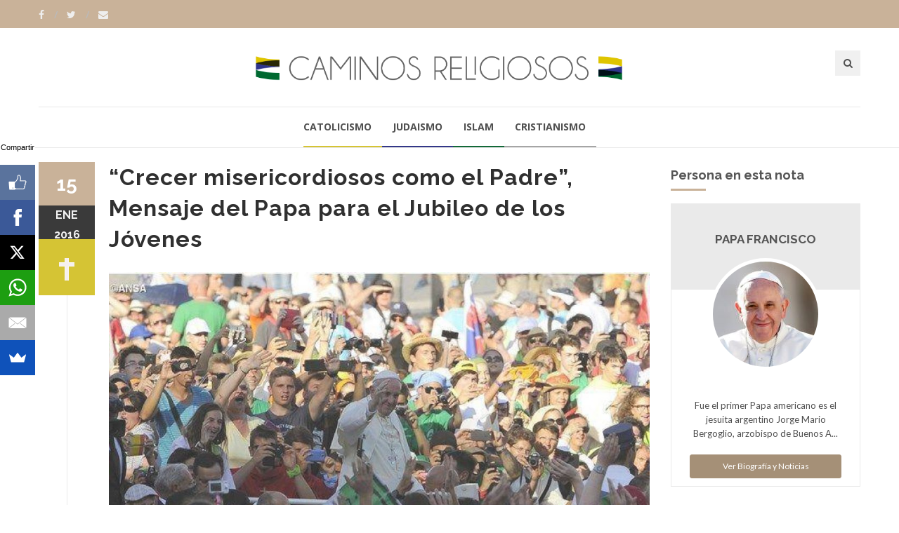

--- FILE ---
content_type: text/html; charset=ISO-8859-1
request_url: https://www.caminosreligiosos.com/crecer-misericordiosos-como-padre-mensaje-papa-para-jubileo-jovenes-n-1357245.html
body_size: 9577
content:
<!DOCTYPE html>
<!--[if IE 9]> <html class="ie9"> <![endif]-->
<!--[if !IE]><!--> <html> <!--<![endif]-->
    <head>
        <meta http-equiv="Content-Type" content="text/html; charset=ISO-8859-1" />
        <base href="https://www.caminosreligiosos.com/" />
        <title>“Crecer misericordiosos como el Padre”, Mensaje del Papa para el Jubileo de los Jóvenes</title>
       <meta name="description" content="“Mantengan la esperanza en el Señor, con valentía para ir contra corriente y así poder sentir el gozo de ser sus testigos”, es el aliento del Papa Francisco en su mensaje a los chicos y chicas que se preparan a celebrar el Jubileo de los Jóvenes en el marco del Año de la Misericordia." />
        <!--[if IE]> <meta http-equiv="X-UA-Compatible" content="IE=edge"> <![endif]-->
        <meta name="viewport" content="width=device-width, initial-scale=1.0">
<script async src="//pagead2.googlesyndication.com/pagead/js/adsbygoogle.js"></script>
<script>
  (adsbygoogle = window.adsbygoogle || []).push({
    google_ad_client: "ca-pub-7048075707760583",
    enable_page_level_ads: true
  });
</script>
		<!-- OPEN GRAPH-->
		<meta property="fb:app_id" content="643670362436628" />
		<meta property="og:title" content='“Crecer misericordiosos como el Padre”, Mensaje del Papa para el Jubileo de los J&oacute;venes' />
		<meta property="og:description" content='“Mantengan la esperanza en el Se&ntilde;or, con valent&iacute;a para ir contra corriente y as&iacute; poder sentir el gozo de ser sus testigos”, es el aliento del Papa Francisco en su mensaje a los chicos y chicas que se preparan a celebrar el Jubileo de los J&oacute;venes en el marco del A&ntilde;o de la Misericordia.' />
		<meta property="og:type" content="article" />
		<meta property="og:site_name" content="Tres Lineas" />
		<meta property="og:url" content="https://www.caminosreligiosos.com/crecer-misericordiosos-como-padre-mensaje-papa-para-jubileo-jovenes-n-1357245.html" />		<meta property="og:image" content="https://static.treslineas.com.ar/foto/nota-1357245-crecer-misericordiosos-como-padre-mensaje-papa-para-jubileo-jovenes-692855.jpg?imgres=1200x630x80" />

		<!-- TWITTER CARDS -->
		<meta name="twitter:card" content="summary_large_image">
		<meta name="twitter:site" content="@creligiosos">
		<meta name="twitter:title" content="“Crecer misericordiosos como el Padre”, Mensaje del Papa para el Jubileo de los J&oacute;venes">
		<meta name="twitter:description" content="“Mantengan la esperanza en el Se&ntilde;or, con valent&iacute;a para ir contra corriente y as&iacute; poder sentir el gozo de ser sus testigos”, es el aliento del Papa Francisco en su mensaje a los chicos y chicas que se preparan a celebrar el Jubileo de los J&oacute;venes en el marco del A&ntilde;o de la Misericordia.">
		<meta name="twitter:creator" content="@creligiosos">
		<!-- TWITTER SUMARY CARD - MIN 200x200px -->
		<meta name="twitter:image" content="https://static.treslineas.com.ar/foto/nota-1357245-crecer-misericordiosos-como-padre-mensaje-papa-para-jubileo-jovenes-692855.jpg?imgres=1200x630x80">
		<meta name="twitter:image:width" content="1200">
		<meta name="twitter:image:height" content="630">

        <!-- Google Fonts -->
        <link href='//fonts.googleapis.com/css?family=Lato:400,300,700,900,300italic,400italic,700italic' rel='stylesheet' type='text/css'>
        <link href='//fonts.googleapis.com/css?family=Raleway:400,200,300,500,600,700,800,900' rel='stylesheet' type='text/css'>
        <link href='//fonts.googleapis.com/css?family=Montserrat:400,700' rel='stylesheet' type='text/css'>
        <link href='//fonts.googleapis.com/css?family=Open+Sans:400,300italic,400italic,600italic,700italic,600,800,300,700,800italic' rel='stylesheet' type='text/css'>
        <link href='//fonts.googleapis.com/css?family=Shadows+Into+Light' rel='stylesheet' type='text/css'>
        <!-- Google Fonts -->

        <link rel="stylesheet" href="css/animate.css">
        <link rel="stylesheet" href="css/bootstrap.min.css">
        <link rel="stylesheet" href="css/magnific-popup.css">
        <link rel="stylesheet" href="css/mediaelementplayer.css?2">
        <link rel="stylesheet" href="css/bootstrap-datetimepicker.min.css">
        <link rel="stylesheet" href="css/style.css?ts=20230123113754">
        <link rel="stylesheet" id="color-scheme" href="css/colors/cr.css?ts=20160809222127">

        <!-- Favicon and Apple Icons -->
<link rel="apple-touch-icon" sizes="57x57" href="https://www.caminosreligiosos.com/favicon/cr/apple-icon-57x57.png">
<link rel="apple-touch-icon" sizes="60x60" href="https://www.caminosreligiosos.com/favicon/cr/apple-icon-60x60.png">
<link rel="apple-touch-icon" sizes="72x72" href="https://www.caminosreligiosos.com/favicon/cr/apple-icon-72x72.png">
<link rel="apple-touch-icon" sizes="76x76" href="https://www.caminosreligiosos.com/favicon/cr/apple-icon-76x76.png">
<link rel="apple-touch-icon" sizes="114x114" href="https://www.caminosreligiosos.com/favicon/cr/apple-icon-114x114.png">
<link rel="apple-touch-icon" sizes="120x120" href="https://www.caminosreligiosos.com/favicon/cr/apple-icon-120x120.png">
<link rel="apple-touch-icon" sizes="144x144" href="https://www.caminosreligiosos.com/favicon/cr/apple-icon-144x144.png">
<link rel="apple-touch-icon" sizes="152x152" href="https://www.caminosreligiosos.com/favicon/cr/apple-icon-152x152.png">
<link rel="apple-touch-icon" sizes="180x180" href="https://www.caminosreligiosos.com/favicon/cr/apple-icon-180x180.png">
<link rel="icon" type="image/png" sizes="192x192"  href="https://www.caminosreligiosos.com/favicon/cr/android-icon-192x192.png">
<link rel="icon" type="image/png" sizes="32x32" href="https://www.caminosreligiosos.com/favicon/cr/favicon-32x32.png">
<link rel="icon" type="image/png" sizes="96x96" href="https://www.caminosreligiosos.com/favicon/cr/favicon-96x96.png">
<link rel="icon" type="image/png" sizes="16x16" href="https://www.caminosreligiosos.com/favicon/cr/favicon-16x16.png">
<link rel="manifest" href="https://www.caminosreligiosos.com/favicon/cr/manifest.json">

        <!-- Modernizr -->
        <script src="js/modernizr.js"></script>

        <!--- jQuery -->
        <script src="js/jquery.min.js"></script>

    </head>
    <body>
    <!-- fb -->
	<div id="fb-root"></div>
<script>(function(d, s, id) {
  var js, fjs = d.getElementsByTagName(s)[0];
  if (d.getElementById(id)) return;
  js = d.createElement(s); js.id = id;
  js.src = "//connect.facebook.net/es_LA/sdk.js#xfbml=1&version=v2.5&appId=643670362436628";
  fjs.parentNode.insertBefore(js, fjs);
}(document, 'script', 'facebook-jssdk'));</script>
	<!-- end fb -->

    <div id="wrapper">
        <header id="header" role="banner">
            <div class="collapse navbar-white" id="header-search-form">
                <div class="container">
                    <form class="navbar-form animated fadeInDown" action="busqueda/" >
                        <input type="search" id="q" name="q" class="form-control" placeholder="Buscar en el sitio...">
                        <button type="submit" title="Search"><i class="fa fa-search"></i></button>
                    </form>
                </div><!-- End .container -->
            </div><!-- End #header-search-form -->
            <nav class="navbar navbar-white animated-dropdown ltr-dropdown" role="navigation">
                
                <div class="navbar-top navbar-color clearfix">
                    <div class="container">
                        <div class="pull-left">
                            <div class="social-icons">
                                <a  target="_blank" href="https://www.facebook.com/caminosreligiosos/" class="social-icon icon-facebook" title="Facebook">
                                    <i class="fa fa-facebook"></i>
                                </a>
                                <a target="_blank" href="https://www.twitter.com/creligiosos" class="social-icon icon-twitter" title="Twitter">
                                    <i class="fa fa-twitter"></i>
                                </a>
                                <a href="contacto/" class="social-icon " title="Contacto">
                                    <i class="fa fa-envelope"></i>
                                </a>
                            </div><!-- End .social-icons -->
                        </div><!-- End .pull-left -->

                        <div class="pull-right">
                            
                           

                        </div><!-- End .pull-right -->
                    </div><!-- End .container-fluid -->
                </div><!-- End .navbar-top -->

                <div class="container">
                    <div class="row">
                        <div class="col-sm-12 ">
                            <div class="navbar-header fullwidth">
                                <div class="row">
                                    <div class="col-sm-3 hidden-xs"></div><!-- End .col-sm-4 -->
                                    <div class="col-sm-6 col-xs-12 clearfix">
                                        <div class="row">
                                        	<div class="col-sm-12 col-xs-7">
	                                        	<a class="navbar-brand" href="index.php" title="Caminos Religiosos"><img src="images/cr_logo.png" class="img-responsive fixmo"/></a>
                                        	</div>
											<div class="col-xs-5">
                                        <button style="margin-right:0px;" type="button" class="navbar-toggle pull-right collapsed" data-toggle="collapse" data-target="#main-navbar-container">
                                            <span class="sr-only">Toggle navigation</span>
                                            <span class="icon-bar"></span>
                                        </button>

                                        <button type="button" class="navbar-btn btn-icon pull-right last visible-xs" data-toggle="collapse" data-target="#header-search-form"><i class="fa fa-search"></i></button>
											</div>
                                        </div> <!-- End .row -->
                                    </div><!-- End .col-sm-4 -->
                                    <div class="col-sm-3 hidden-xs">
                                        <button type="button" class="navbar-btn btn-icon pull-right last" data-toggle="collapse" data-target="#header-search-form"><i class="fa fa-search"></i></button>

                                        
                                    </div><!-- End .col-sm-4 -->
                                </div>
                            </div><!-- End .navbar-header -->
                        </div><!-- End .col-sm-12 -->
                    </div><!-- end .row -->
                </div><!-- End .container -->

                <div class="navbar-inner sticky-menu">
                    <div class="container">
                        <div class="row">
                            <div class="col-sm-12"> 
                                <div class="collapse navbar-collapse collapse-row" id="main-navbar-container">
                                <div class="row">
                                    <div class="container">
                                        <ul class="nav navbar-nav">
                                            <li><a class="menui1" href="catolicismo-ln-1-1/"> Catolicismo</a></li>
                                            <li><a class="menui2" href="judaismo-ln-2-1/"> Judaismo</a></li>
                                            <li><a class="menui3" href="islam-ln-3-1/"> Islam</a></li>
                                            <li><a class="menui4" href="cristianismo-ln-4-1/"> Cristianismo</a></li>
                                        </ul>
                                    </div><!-- End .container -->
                                </div><!-- End .row -->
                            </div><!-- /.navbar-collapse -->
                            </div><!-- End .col-sm-12 -->
                        </div><!-- end .row -->
                    </div><!-- End .container -->
                </div><!-- End .navbar-inner -->
            </nav>
        </header><!-- End #header -->
        <div id="content" role="main">
	        <div class="container mt20">
                <div class="row">
                    <div class="col-md-9">

                        <article class="entry single">
							<h2 class="entry-title">“Crecer misericordiosos como el Padre”, Mensaje del Papa para el Jubileo de los Jóvenes</h2>
							                            <div class="entry-media popup-gallery">
                                <figure>
                                		<a href="https://static.treslineas.com.ar/foto/nota-1357245-crecer-misericordiosos-como-padre-mensaje-papa-para-jubileo-jovenes-692855.jpg" class="zoom-item" title="">
                                			<img src="https://static.treslineas.com.ar/foto/nota-1357245-crecer-misericordiosos-como-padre-mensaje-papa-para-jubileo-jovenes-692855.jpg?imgres=1000x0x80" alt="“Crecer misericordiosos como el Padre”, Mensaje del Papa para el Jubileo de los Jóvenes" />
                                		</a>
                                </figure>
                            </div><!-- End .entry-media -->

															<footer class="entry-footer clearfix">
                                <span class="entry-cats">
                                    <span class="entry-label"><i class="fa fa-bookmark"></i></span><a href="https://www.caminosreligiosos.com/">Religión</a>                                </span><!-- End .entry-tags -->
                                <span class="entry-separator">/</span>
                                <a href="https://www.caminosreligiosos.com/internacionales-ln-2-1/">Internacionales</a>                                <span class="entry-separator">/</span>
                                <a href="https://www.caminosreligiosos.com/radio-vaticano-f-1173.html">Radio Vaticano</a>                                <span class="entry-separator">/</span><span class="entry-label"><i class="fa fa-users"></i></span>1 persona                                
                            </footer>
                            <span class="entry-date bg-custom text-white">15<span>ene</span>
                            <span style="margin:0px !important;">2016</span></span>
                            <span class="entry-format religioni1"><img src="images/cr_icono_1"/></span>
							<script async src="//pagead2.googlesyndication.com/pagead/js/adsbygoogle.js"></script>
<!-- adaptable_notind -->
<ins class="adsbygoogle"
     style="display:block"
     data-ad-client="ca-pub-7048075707760583"
     data-ad-slot="9815040422"
     data-ad-format="auto"></ins>
<script>
(adsbygoogle = window.adsbygoogle || []).push({});
</script>
                            <div class="entry-content">
                                		                                	<blockquote>
		                                	<p>“Mantengan la esperanza en el Señor, con valentía para ir contra corriente y así poder sentir el gozo de ser sus testigos”, es el aliento del Papa Francisco en su mensaje a los chicos y chicas que se preparan a celebrar el Jubileo de los Jóvenes en el marco del Año de la Misericordia.</p>
	                                	</blockquote>
	                                	<div class="cuerponota mb50">
		                                	<p> En su mensaje publicado la mañana de este jueves 14 de enero, el Santo Padre invitó a los jóvenes “a aspirar a grandes ideales, a preparar el corazón para poder meditar las palabras del Señor y vivir intensamente este Año Santo”.</p>
<p>El evento es organizado por el Pontificio Consejo para la Promoción de la Nueva Evangelización en colaboración con el Servicio nacional italiano de pastoral juvenil. El 23 de abril estará dedicado a la peregrinación de la Misericordia. Los diversos grupos de jóvenes partirán de Castel Sant’Angelo y recorrerán la Vía de la Conciliación, en un camino penitencial, leyendo la Palabra de Dios y meditando. Una vez llegados a la Plaza de San Pedro podrán recibir el Sacramento de la Reconciliación, después, entrarán en la Basílica por la Puerta Santa para la profesión de fe en el Altar de la Confesión junto a la tumba de San Pedro.</p>
<p>A lo largo de su Jubileo, los jóvenes podrán visitar las plazas y lugares más significativos de Roma donde se colocarán una serie de instalaciones explicativas de las siete obras de misericordia corporales y espirituales y algunos testigos de la caridad les hablarán de cómo traducir la misericordia en actos concretos.</p>
<p>(Renato Martinez – Radio Vaticano) </p>
<p><strong>Texto completo del Mensaje del Papa Francisco</strong> <strong>para el Jubileo de la Misericordia de los jóvenes</strong></p>
<p>“Crecer misericordiosos como el Padre”</p>
<p>Queridos jóvenes:</p>
<p>La Iglesia está viviendo el Año Santo de la Misericordia, un tiempo de gracia, de paz, de conversión y de alegría que concierne a todos: grandes y pequeños, cercanos y lejanos. No hay fronteras ni distancias que puedan impedir a la misericordia del Padre llegar a nosotros y hacerse presente entre nosotros. Ahora, la Puerta Santa ya está abierta en Roma y en todas las diócesis del mundo.</p>
<p>Este tiempo precioso también les atañe a ustedes, queridos jóvenes, y yo me dirijo a ustedes para invitaros a participar en él, a ser protagonistas, descubriendo que son hijos de Dios (cf. 1 Jn 3,1). Quisiera llamarlos uno a uno, quisiera llamarlos por su nombre, como hace Jesús todos los días, porque saben bien que sus nombres están escritos en el cielo (Lc 10,20), están grabados en el corazón del Padre, que es el Corazón Misericordioso del que nace toda reconciliación y toda dulzura.</p>
<p>El Jubileo es todo un año en el que cada momento es llamado santo, para que toda nuestra existencia sea santa. Es una ocasión para descubrir que vivir como hermanos es una gran fiesta, la más hermosa que podamos soñar, la celebración sin fin que Jesús nos ha enseñado a cantar a través de su Espíritu. El Jubileo es la fiesta a la que Jesús invita a todos, sin distinciones ni excepciones. Por eso he querido vivir también con ustedes algunas jornadas de oración y de fiesta. Por tanto, los espero el próximo mes de abril.</p>
<p>«Crecer misericordiosos como el Padre» es el título de su Jubileo, pero es también la oración que hacemos por todos ustedes, recibiéndolos en el nombre de Jesús. Crecer misericordioso significa aprender a ser valiente en el amor concreto y desinteresado, comporta hacerse mayores tanto física como interiormente. Se estan preparando para ser cristianos capaces de tomar decisiones y gestos valientes, capaces de construir todos los días, incluso en las pequeñas cosas, un mundo de paz.</p>
<p>La edad de ustedes es una etapa de cambios increíbles, en la que todo parece posible e imposible al mismo tiempo. Les reitero con insistencia: «Permanezcan estables en el camino de la fe con una firme esperanza en el Señor. Aquí está el secreto de nuestro camino. Él nos da el valor para caminar contra corriente. Lo estan oyendo, jóvenes: caminar contra corriente. Esto hace bien al corazón, pero hay que ser valientes para ir contra corriente y él nos da esta fuerza [...] Con él podemos hacer cosas grandes y sentiremos el gozo de ser sus discípulos, sus testigos. Apuesten por los grandes ideales, por las cosas grandes. Los cristianos no hemos sido elegidos por el Señor para pequeñeces. Hemos de ir siempre más allá, hacia las cosas grandes. Jóvenes, pongan en juego su vida por grandes ideales» (Homilía en la Misa de Confirmación, 28 abril 2013).</p>
<p>No me olvido de ustedes, chicos y chicas que viven en situaciones de guerra, de pobreza extrema, de penurias cotidianas, de abandono. No pierdan la esperanza, el Señor tiene un gran sueño que quiere hacer realidad con ustedes. Sus amigos y compañeros que viven en condiciones menos dramáticas se acuerdan de ustedes y se comprometen a que la paz y la justicia lleguen a todos. No crean a las palabras de odio y terror que se repiten a menudo; por el contrario, construyan nuevas amistades. Ofrecezcan su tiempo, preocupense siempre de quienes les piden ayuda. Sean valientes y vayan contracorriente, sean amigos de Jesús, que es el Príncipe de la Paz (cf. Is 9,6): « En él todo habla de misericordia. Nada en él es falto de compasión» (Misericordiae vultus, 8).</p>
<p>Ya sé que no todos podran venir a Roma, pero el Jubileo es verdaderamente para todos y se celebrará también en sus iglesias locales. Todos estan invitados a este momento de alegría. No preparen sólo mochilas y pancartas, preparen especialmente su corazón y su mente. Mediten bien los deseos que presenten a Jesús en el sacramento de la Reconciliación y de la Eucaristía que celebraremos juntos. Cuando atraviesan la Puerta Santa, recuerden que se comprometen a hacer santa su vida, a alimentarse del Evangelio y la Eucaristía, que son la Palabra y el Pan de la vida, para poder construir un mundo más justo y fraterno.</p>
<p>Que el Señor bendiga cada uno de sus pasos hacia la Puerta Santa. Rezo por ustedes al Espíritu Santo para que los guíe e ilumine. Que la Virgen María, que es Madre de todos, sea para ustedes, para sus familias y para cuantos los ayudan a crecer en la bondad y la gracia, una verdadera puerta de la Misericordia.</p>
	                                	</div>



                            <script async src="//pagead2.googlesyndication.com/pagead/js/adsbygoogle.js"></script>
<!-- adaptable_notind -->
<ins class="adsbygoogle"
     style="display:block"
     data-ad-client="ca-pub-7048075707760583"
     data-ad-slot="9815040422"
     data-ad-format="auto"></ins>
<script>
(adsbygoogle = window.adsbygoogle || []).push({});
</script>


                            </div><!-- End .entry-content -->

                            <div class="mt20 mb50 clearfix">
	                            <ul class="social-tools-bottom inline"> <li class="left facebook"> <a href="#" onclick="window.open('https://www.facebook.com/sharer/sharer.php?u=https%3A%2F%2Fwww.caminosreligiosos.com%2Fcrecer-misericordiosos-como-padre-mensaje-papa-para-jubileo-jovenes-n-1357245.html','share_facebook','width=658,height=354,scrollbars=no'); return false;"> <span class="fa fa-facebook-square">&nbsp;</span><span class="hidden-sm hidden-md hidden-lg hidden-xl">Compartir</span><span class="hidden-xs">Compartir en Facebook</span> </a> </li> <li class="right twitter"> <a href="#"onclick="window.open('https://twitter.com/share?url=https%3A%2F%2Fwww.caminosreligiosos.com%2Fcrecer-misericordiosos-como-padre-mensaje-papa-para-jubileo-jovenes-n-1357245.html&text=Â“Crecer misericordiosos como el PadreÂ”, Mensaje del Papa para el Jubileo de los JÃ³venes','share_twitter','width=550, height=350, scrollbars=no'); return false;"> <span class="fa fa-twitter">&nbsp;</span> <span class="hidden-sm hidden-md hidden-lg hidden-xl">Tweet</span><span class="hidden-xs">Compartir en Twitter</span> </a> </li>
	                            <li class="right whatsapp visible-xs"> <a href="whatsapp://send?text=https://www.caminosreligiosos.com/crecer-misericordiosos-como-padre-mensaje-papa-para-jubileo-jovenes-n-1357245.html"> <span class="fa fa-whatsapp">&nbsp;</span> <span class="hidden-md">Whatsapp</span> </a> </li>
	                            <!-- <a href="" class="cwhite"  data-action="share/whatsapp/share">
 -->
	                             </ul>
                            </div>


                            	                        <div class="about-author clearfix hidden-xs">
		                        <h2 class="title-border mb30 custom text-right ">Personas en esta nota ( 1 ) </h2>
		                        			                                                <div class="team-member">
                                <h3 class="title-underblock custom">En esta nota:
	                                <a href="https://www.caminosreligiosos.com/papa-francisco-bio-152.html">Papa Francisco</a>
	                            </h3>

                                <figure class="pull-left"><img src="https://static.treslineas.com.ar/foto/pers_Jorge_Bergoglio161214937097.jpg?imgres=90x90x80" class="img-circle" alt="Papa Francisco"></figure>
                                <div class="author-content">
                                    <p>Fue el primer Papa americano es el jesuita argentino Jorge Mario Bergoglio, arzobispo de Buenos Aires. Es una figura destacada de todo el continente y un pastor sencillo y muy querido en su diócesis, que ha visitado a lo ancho y a lo largo, incluso trasladándose en medios de transporte público, e...                                    <a href="https://www.caminosreligiosos.com/papa-francisco-bio-152.html" class="mt20 btn btn-custom2 btn-block"> Ver biografï¿½a y noticias de Papa Francisco</a>
                                </div><!-- End .author-content -->
                            </div><!-- End .team-member -->

							
                        
                            </div><!-- End .about-author -->

                            

                        </article>

                         <div class="comments">
                        <h3 class="mb35 title-underblock custom">Coment&aacute; la nota</h3>

                        <div class="fb-comments" data-href="https://www.caminosreligiosos.com/crecer-misericordiosos-como-padre-mensaje-papa-para-jubileo-jovenes-n-1357245.html" data-numposts="5" data-width="100%"></div>
                         </div><!-- End comments -->

                    </div><!-- End .col-md-9 -->

                    <div class="mb50 clearfix visible-sm visible-xs"></div><!-- space -->

                    <aside class="col-md-3 sidebar mt10" role="complementary">
	                    								<div class="widget">
									<h3 class="title-underblock mb20 custom  ">Persona en esta nota </h2>

	                        <div class="about-widget-box">
                                <header>
                                    <h4><a href="https://www.caminosreligiosos.com/papa-francisco-bio-152.html">Papa Francisco</a></h4>
                                    <!--<h5></h5>-->
                                </header>
				 
				 <figure>
					<img src="https://static.treslineas.com.ar/foto/pers_Jorge_Bergoglio161214937097.jpg?imgres=150x150x80" alt="">
				</figure>
				 <div class="about-widget-content"><p><p>Fue el primer Papa americano es el jesuita argentino Jorge Mario Bergoglio, arzobispo de Buenos A...</p><a href="https://www.caminosreligiosos.com/papa-francisco-bio-152.html" class="btn-block mt20 btn btn-sm btn-custom2"> Ver Biografía y Noticias</a>
                                </div><!-- End .about-widget-content -->
	
								
		</div>
								</div><!-- End .widget -->
								
						<div class="widget">
	                        <script async src="//pagead2.googlesyndication.com/pagead/js/adsbygoogle.js"></script>
<!-- adaptable_notind -->
<ins class="adsbygoogle"
     style="display:block"
     data-ad-client="ca-pub-7048075707760583"
     data-ad-slot="9815040422"
     data-ad-format="auto"></ins>
<script>
(adsbygoogle = window.adsbygoogle || []).push({});
</script>
                        </div><!-- End .widget -->
                        <div class="widget">
                            <h3 class="title-underblock custom">Ultimas Noticias </h3>
                            <ul class="latest-posts-list">
	                            		                            <li class="clearfix">
                                    	<figure><img src="https://static.treslineas.com.ar/foto/nota-1759138-papa-leon-esperanza-cristiana-conoce-limite-1110182.jpg?imgres=200x200x80" alt="Papa León XIV: La esperanza cristiana no conoce fin ni límite"></figure>
										<div class="entry-content">
                                        	<h5><a href="https://www.caminosreligiosos.com/papa-leon-esperanza-cristiana-conoce-limite-n-1759138.html">Papa León XIV: La esperanza cristiana no conoce fin ni límite</a></h5>
                                    	</div><!-- End .entry-content -->
									</li>
                                    		                            <li class="clearfix">
                                    	<figure><img src="https://static.treslineas.com.ar/foto/nota-1759145-dice-islam-sobre-exito-profesional-enfoque-equilibrado-1110189.jpg?imgres=200x200x80" alt="¿Qué dice el islam sobre el éxito profesional? Un enfoque equilibrado"></figure>
										<div class="entry-content">
                                        	<h5><a href="https://www.caminosreligiosos.com/dice-islam-sobre-exito-profesional-enfoque-equilibrado-n-1759145.html">¿Qué dice el islam sobre el éxito profesional? Un enfoque equilibrado</a></h5>
                                    	</div><!-- End .entry-content -->
									</li>
                                    		                            <li class="clearfix">
                                    	<figure><img src="https://static.treslineas.com.ar/foto/nota-1759140-papa-llevemos-juntos-senor-alli-donde-desesperacion-tienta-1110184.jpg?imgres=200x200x80" alt="El Papa: Llevemos “juntos” la luz del Señor allí donde la desesperación nos tienta"></figure>
										<div class="entry-content">
                                        	<h5><a href="https://www.caminosreligiosos.com/papa-llevemos-juntos-senor-alli-donde-desesperacion-tienta-n-1759140.html">El Papa: Llevemos “juntos” la luz del Señor allí donde la desesperación nos tienta</a></h5>
                                    	</div><!-- End .entry-content -->
									</li>
                                    		                            <li class="clearfix">
                                    	<figure><img src="https://static.treslineas.com.ar/foto/nota-1759111-inicio-bendito-ramadan-1110154.jpg?imgres=200x200x80" alt="A un mes del inicio del bendito mes de Ramadán"></figure>
										<div class="entry-content">
                                        	<h5><a href="https://www.caminosreligiosos.com/inicio-bendito-ramadan-n-1759111.html">A un mes del inicio del bendito mes de Ramadán</a></h5>
                                    	</div><!-- End .entry-content -->
									</li>
                                                                </ul>
                        </div><!-- End .widget -->



                    </aside><!-- End .col-md-3 -->
                </div><!-- End .row -->
            </div><!-- End .container -->

            <div class="mb20"></div><!-- space -->

	<!--
		Tiempo :1768965241,4038

 	0,0099530220031738 segundos
512KB de memoria usada
Cache Generado 2026-01-21 00:14:01
-->
        </div><!-- End #content -->
			<footer id="footer" class="footer-custom" role="contentinfo">
            <div id="footer-inner" class="no-padding-bt-lg">
                <div class="container">
                    <div class="row">
                        <div class="col-md-3 col-sm-6 main-widget">
                            <div class="widget">
                                <div class="corporate-widget">
                                    <span class="footer-logo"><img src="images/cr_logo_blanco.png" class="img-responsive"/></span><!-- End .footer-logo -->
                                    <p>Información para el diálogo</p>

                                    
                                    
                                    <span class="social-icons-label">Encontranos en :</span>
                                    <div class="social-icons">
                                        <a  target="_blank" href="https://www.facebook.com/caminosreligiosos/" class="social-icon icon-facebook" title="Facebook">
                                    <i class="fa fa-facebook"></i>
                                </a>
                                <a target="_blank" href="https://www.twitter.com/creligiosos" class="social-icon icon-twitter" title="Twitter">
                                    <i class="fa fa-twitter"></i>
                                </a>
                                <a href="contacto/" class="social-icon " title="Contacto">
                                    <i class="fa fa-envelope"></i>
                                </a>
                                    </div><!-- End .social-icons -->

                                </div><!-- End corporate-widget -->
                            </div><!-- End .widget -->
                        </div><!-- End .col-md-3 -->
                        <div class="col-md-3 col-sm-6">
                            <div class="widget">
                                <h4>Religiones</h4>
                                <ul class="links">
	                                <li><i class="fa fa-angle-right"></i><a href="catolicismo-ln-1-1/"> Catolicismo</a></li>
                                    <li><i class="fa fa-angle-right"></i><a href="judaismo-ln-2-1/"> Judaismo</a></li>
                                    <li><i class="fa fa-angle-right"></i><a href="islam-ln-3-1/"> Islam</a></li>
                                    <li><i class="fa fa-angle-right"></i><a href="cristianismo-ln-4-1/"> Cristianismo</a></li>
	                                
                                </ul>
                            </div><!-- End .widget -->

                            
                        </div><!-- End .col-md-3 -->

                        <div class="clearfix visible-sm"></div><!-- End .clearfix -->

                        <div class="col-md-3 col-sm-6">
                            <div class="widget">
                                <h4>Twitter</h4>
                                <div class="twitter-feed-widget">
                                    
                                </div><!-- End .twitter-feed-widget -->
                            </div><!-- End .tagcloud -->
                        </div><!-- End .col-md-3 -->

                        <div class="col-md-3 col-sm-6">
                            

                            <div class="widget">
                                <h4>Newsletter</h4>
                                <div class="newsletter-widget">
                                    <p>Si desea recibir las noticias mas relevantes, indiquenos un correo electronico</p>
                                    <form action="inc/subs.php" method="post" id="newsletter-widget-form">
                                        <input type="email" name="email" class="form-control" placeholder="Correo Electronico" required>
                                        <button type="submit" title="Suscribirse" class="btn btn-custom"><i class="fa fa-envelope"></i></button>
                                    </form>
                                </div><!-- End .newsletter-widget -->
                            </div><!-- End .widget -->
                        </div><!-- End .col-md-3 -->
                    </div><!-- End .row -->
                </div><!-- End .container -->
            </div><!-- End #footer-inner -->
            <div id="footer-bottom">
                <div class="container">
                    <div class="row">
                        <div class="col-md-3 col-md-push-9">
                            <ul class="footer-menu">
                                <li><a target="_blank" href="http://www.3lservicios.com.ar/#section2">Quienes Somos</a></li>
                                <li><a target="_blank" href="http://www.3lservicios.com.ar/#section4">Servicios</a></li>
                                <li><a href="contacto/">Contacto</a></li>
                            </ul>
                        </div><!-- End .col-md-3 -->
                        <div class="col-md-6 col-xs-12">
	                        <p>Las noticias y expresiones que reproduce TRES LINEAS SA, no implica compartir en modo alguno las mismas, corriendo por cuenta de sus autores las eventuales responsabilidades a que puedan dar lugar o derivar.</p>
	                    </div><!-- End .col-md-6 -->    
                        <div class="col-md-3 col-md-pull-9">
                            <p class="copyright">Desarrollo de TresLineas SA.&copy; <a href="http://www.3lservicios.com.ar" target="_blank">www.3lservicios.com.ar</a></p>
                        </div><!-- End .col-md-3 -->
                    </div><!-- End .row -->
                </div><!-- End .container -->
            </div><!-- End #footer-bottom -->
        </footer><!-- End #footer -->    </div><!-- End #wrapper -->
    <a href="#top" id="scroll-top" title="Back to Top"><i class="fa fa-angle-up"></i></a>
	<!-- END -->

    <!-- Smoothscroll -->
    <script src="js/smoothscroll.js"></script>

    <script src="js/bootstrap.min.js"></script>
    <script src="js/jquery.hoverIntent.min.js"></script>
    <script src="js/jquery.nicescroll.min.js"></script>
    <script src="js/waypoints.min.js"></script>
    <script src="js/waypoints-sticky.min.js"></script>
    <script src="js/jquery.debouncedresize.js"></script>
    <script src="js/retina.min.js"></script>
    <script src="js/owl.carousel.min.js"></script>
    <script src="js/jflickrfeed.min.js"></script>
    <script src="js/twitter/jquery.tweet.min.js"></script>
    <script src="js/jquery.magnific-popup.min.js"></script>
    <script src="js/mediaelement-and-player.min.js"></script>
    <script src="js/isotope.pkgd.min.js"></script>
    <script src="js/bootstrap-datetimepicker.js"></script>
    <script src="js/main_cr.js?ts=20170320114034"></script>
	<!-- Start of StatCounter Code for Default Guide -->
<script type="text/javascript">
var sc_project=10190590; 
var sc_invisible=1; 
var sc_security="30003099"; 
var sc_https=1; 
var scJsHost = (("https:" == document.location.protocol) ?
"https://secure." : "http://www.");
document.write("<sc"+"ript type='text/javascript' src='" +
scJsHost+
"statcounter.com/counter/counter.js'></"+"script>");
</script>
<!-- End of StatCounter Code for Default Guide -->

<script src="//load.sumome.com/" data-sumo-site-id="adf64d5f6045c7d44645a1997a4ec0452c8d6b8f8fc6fa1d73887e77311677cb" async="async"></script>

    <script defer src="https://static.cloudflareinsights.com/beacon.min.js/vcd15cbe7772f49c399c6a5babf22c1241717689176015" integrity="sha512-ZpsOmlRQV6y907TI0dKBHq9Md29nnaEIPlkf84rnaERnq6zvWvPUqr2ft8M1aS28oN72PdrCzSjY4U6VaAw1EQ==" data-cf-beacon='{"version":"2024.11.0","token":"49edeceb95134c63a72c71e2ab46969d","r":1,"server_timing":{"name":{"cfCacheStatus":true,"cfEdge":true,"cfExtPri":true,"cfL4":true,"cfOrigin":true,"cfSpeedBrain":true},"location_startswith":null}}' crossorigin="anonymous"></script>
</body>
</html>


--- FILE ---
content_type: text/html; charset=utf-8
request_url: https://www.google.com/recaptcha/api2/aframe
body_size: 268
content:
<!DOCTYPE HTML><html><head><meta http-equiv="content-type" content="text/html; charset=UTF-8"></head><body><script nonce="UqhoK45GSOszXoZaRM2Ceg">/** Anti-fraud and anti-abuse applications only. See google.com/recaptcha */ try{var clients={'sodar':'https://pagead2.googlesyndication.com/pagead/sodar?'};window.addEventListener("message",function(a){try{if(a.source===window.parent){var b=JSON.parse(a.data);var c=clients[b['id']];if(c){var d=document.createElement('img');d.src=c+b['params']+'&rc='+(localStorage.getItem("rc::a")?sessionStorage.getItem("rc::b"):"");window.document.body.appendChild(d);sessionStorage.setItem("rc::e",parseInt(sessionStorage.getItem("rc::e")||0)+1);localStorage.setItem("rc::h",'1768965753116');}}}catch(b){}});window.parent.postMessage("_grecaptcha_ready", "*");}catch(b){}</script></body></html>